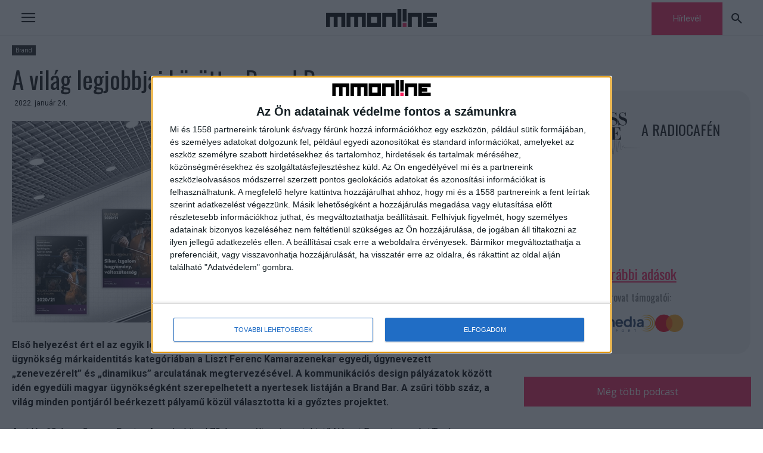

--- FILE ---
content_type: text/html; charset=UTF-8
request_url: https://mmonline.hu/wp-admin/admin-ajax.php?td_theme_name=Newspaper&v=12.6.6
body_size: -143
content:
{"112463":20}